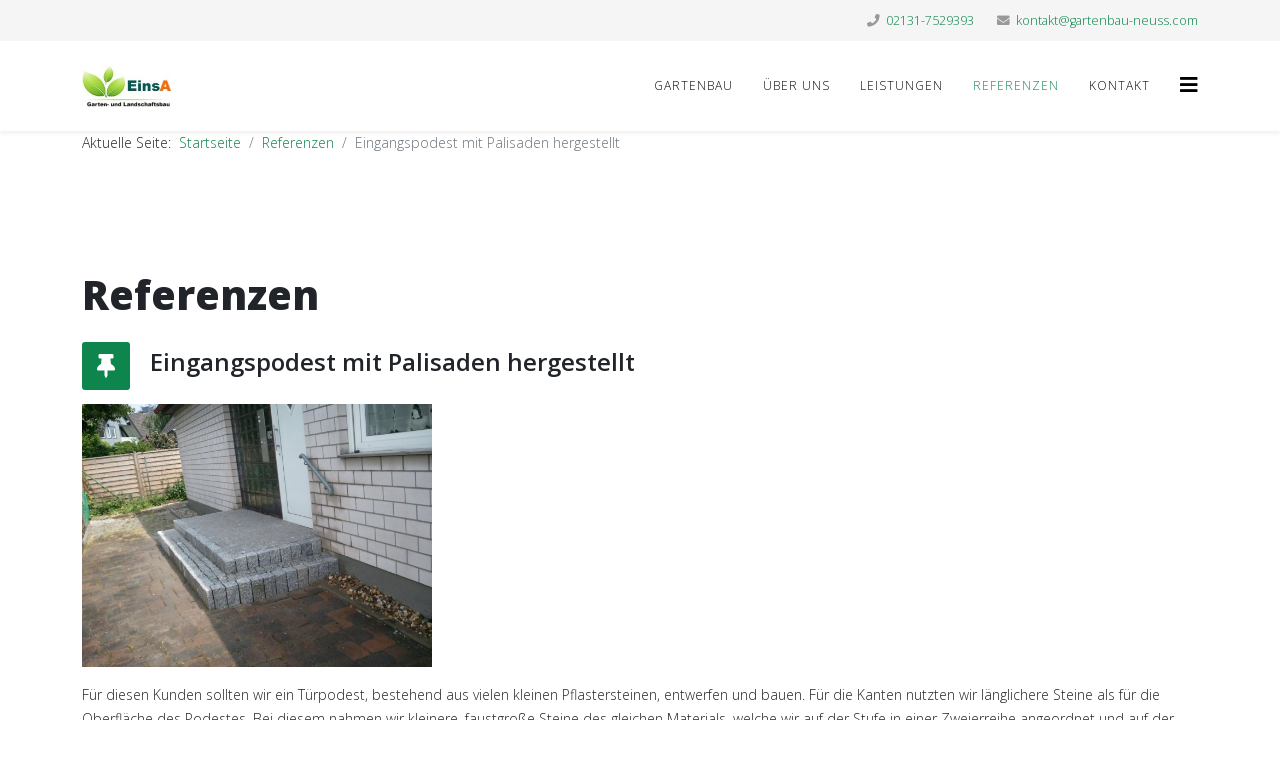

--- FILE ---
content_type: text/html; charset=utf-8
request_url: https://www.gartenbau-neuss.com/referenzen/3-eingangspodest-mit-palisaden-hergestellt
body_size: 3326
content:
<!DOCTYPE html>
<html xmlns="http://www.w3.org/1999/xhtml" xml:lang="de-de" lang="de-de" dir="ltr">
	<head>
		<meta http-equiv="X-UA-Compatible" content="IE=edge">
		<meta name="viewport" content="width=device-width, initial-scale=1">
		<base href="https://www.gartenbau-neuss.com/referenzen/3-eingangspodest-mit-palisaden-hergestellt" />
	<meta http-equiv="content-type" content="text/html; charset=utf-8" />
	<meta name="description" content="Wir bieten in Neuss unsere Dienste im Garten und Landschaftsbau an." />
	<meta name="generator" content="Joomla! - Open Source Content Management" />
	<title>Eingangspodest mit Palisaden hergestellt - Gartenbau Neuss</title>
	<link href="/images/Logo/gartenbau-neuss.jpg" rel="shortcut icon" type="image/vnd.microsoft.icon" />
	<link href="//fonts.googleapis.com/css?family=Open+Sans:300,300italic,regular,italic,600,600italic,700,700italic,800,800italic&amp;subset=latin" rel="stylesheet" type="text/css" />
	<link href="/templates/shaper_helix3/css/bootstrap.min.css" rel="stylesheet" type="text/css" />
	<link href="/templates/shaper_helix3/css/joomla-fontawesome.min.css" rel="stylesheet" type="text/css" />
	<link href="/templates/shaper_helix3/css/font-awesome-v4-shims.min.css" rel="stylesheet" type="text/css" />
	<link href="/templates/shaper_helix3/css/template.css" rel="stylesheet" type="text/css" />
	<link href="/templates/shaper_helix3/css/presets/preset3.css" rel="stylesheet" class="preset" type="text/css" />
	<link href="/templates/shaper_helix3/css/frontend-edit.css" rel="stylesheet" type="text/css" />
	<style type="text/css">
body{font-family:Open Sans, sans-serif; font-weight:300; }h1{font-family:Open Sans, sans-serif; font-weight:800; }h2{font-family:Open Sans, sans-serif; font-weight:600; }h3{font-family:Open Sans, sans-serif; font-weight:normal; }h4{font-family:Open Sans, sans-serif; font-weight:normal; }h5{font-family:Open Sans, sans-serif; font-weight:600; }h6{font-family:Open Sans, sans-serif; font-weight:600; }@media (min-width: 1400px) {
.container {
max-width: 1140px;
}
}#sp-top-bar{ background-color:#f5f5f5;color:#999999; }
	</style>
	<script src="/media/jui/js/jquery.min.js?285ddd1a2f0f30c9236a3a40d49f9c7f" type="text/javascript"></script>
	<script src="/media/jui/js/jquery-noconflict.js?285ddd1a2f0f30c9236a3a40d49f9c7f" type="text/javascript"></script>
	<script src="/media/jui/js/jquery-migrate.min.js?285ddd1a2f0f30c9236a3a40d49f9c7f" type="text/javascript"></script>
	<script src="/plugins/system/helix3/assets/js/bootstrap.legacy.js" type="text/javascript"></script>
	<script src="/templates/shaper_helix3/js/bootstrap.min.js" type="text/javascript"></script>
	<script src="/templates/shaper_helix3/js/jquery.sticky.js" type="text/javascript"></script>
	<script src="/templates/shaper_helix3/js/main.js" type="text/javascript"></script>
	<script src="/templates/shaper_helix3/js/frontend-edit.js" type="text/javascript"></script>
	<script type="text/javascript">

var sp_preloader = '0';

var sp_gotop = '0';

var sp_offanimation = 'default';

	</script>
	<meta property="og:url" content="https://www.gartenbau-neuss.com/referenzen/3-eingangspodest-mit-palisaden-hergestellt" />
	<meta property="og:type" content="article" />
	<meta property="og:title" content="Eingangspodest mit Palisaden hergestellt" />
	<meta property="og:description" content="" />
			</head>
	
	<body class="site com-content view-article no-layout no-task itemid-104 de-de ltr  sticky-header layout-fluid off-canvas-menu-init">
	
		<div class="body-wrapper">
			<div class="body-innerwrapper">
				<section id="sp-top-bar"><div class="container"><div class="row"><div id="sp-top1" class="col-lg-6 "><div class="sp-column "></div></div><div id="sp-top2" class="col-lg-6 "><div class="sp-column "><ul class="sp-contact-info"><li class="sp-contact-phone"><i class="fa fa-phone" aria-hidden="true"></i> <a href="tel:02131-7529393">02131-7529393</a></li><li class="sp-contact-email"><i class="fa fa-envelope" aria-hidden="true"></i> <a href="mailto:kontakt@gartenbau-neuss.com">kontakt@gartenbau-neuss.com</a></li></ul></div></div></div></div></section><header id="sp-header"><div class="container"><div class="row"><div id="sp-logo" class="col-8 col-lg-3 "><div class="sp-column "><div class="logo"><a href="/"><img class="sp-default-logo" src="/images/Logo/gartenbau-neuss.jpg" srcset="/images/Logo/gartenbau-neuss.jpg 2x" alt="Gartenbau Neuss"></a></div></div></div><div id="sp-menu" class="col-4 col-lg-9 "><div class="sp-column ">			<div class='sp-megamenu-wrapper'>
				<a id="offcanvas-toggler" href="#" aria-label="Helix3 Megamenu Options"><i class="fa fa-bars" aria-hidden="true" title="Helix3 Megamenu Options"></i></a>
				<ul class="sp-megamenu-parent menu-fade d-none d-lg-block"><li class="sp-menu-item"><a  href="/"  >Gartenbau</a></li><li class="sp-menu-item"><a  href="/ueber-uns"  >Über uns</a></li><li class="sp-menu-item"><a  href="/leistungen"  >Leistungen</a></li><li class="sp-menu-item current-item active"><a  href="/referenzen"  >Referenzen</a></li><li class="sp-menu-item"><a  href="/kontakt"  >Kontakt</a></li></ul>			</div>
		</div></div></div></div></header><section id="sp-page-title"><div class="container"><div class="row"><div id="sp-title" class="col-lg-12 "><div class="sp-column "><div class="sp-module "><div class="sp-module-content">
<ol class="breadcrumb">
	<span>Aktuelle Seite: &#160;</span><li class="breadcrumb-item"><a href="/" class="pathway">Startseite</a></li><li class="breadcrumb-item"><a href="/referenzen" class="pathway">Referenzen</a></li><li class="breadcrumb-item active">Eingangspodest mit Palisaden hergestellt</li></ol>
</div></div></div></div></div></div></section><section id="sp-main-body"><div class="container"><div class="row"><div id="sp-component" class="col-lg-12 "><div class="sp-column "><div id="system-message-container">
	</div>
<article class="item item-page" itemscope itemtype="http://schema.org/Article">
	<meta itemprop="inLanguage" content="de-DE" />
		<div class="page-header">
		<h1> Referenzen </h1>
	</div>
	
	

	<div class="entry-header has-post-format">
		
		
						<span class="post-format">
					<i class="fa fa-thumb-tack" area-hidden="true"></i>
			</span>

			<h2 itemprop="name">
									Eingangspodest mit Palisaden hergestellt							</h2>
												</div>

					
	
	
				
	
			<div itemprop="articleBody">
		<p><img src="/images/Referenzen/podest-mit-palisaden.jpg" alt="" width="350" /></p>
 
<p>Für diesen Kunden sollten wir ein Türpodest, bestehend aus vielen kleinen Pflastersteinen, entwerfen und bauen. Für die Kanten nutzten wir länglichere Steine als für die Oberfläche des Podestes. Bei diesem nahmen wir kleinere, faustgroße Steine des gleichen Materials, welche wir auf der Stufe in einer Zweierreihe angeordnet und auf der großen Fläche ausgelegt haben. Zusätzlich zu dem Podest aus Pflastersteinen brachten wir rechts neben der Tür eine Palisade aus Granit direkt an der Hauswand an.</p>	</div>

	
	
				
	
	
			<div class="article-footer-wrap">
			<div class="article-footer-top">
											</div>
					</div>
	
</article>
</div></div></div></div></section><footer id="sp-footer"><div class="container"><div class="row"><div id="sp-position2" class="col-lg-3 "><div class="sp-column "><div class="sp-module "><h3 class="sp-module-title">Kontakt</h3><div class="sp-module-content">

<div class="custom"  >
	<p><strong>EinsA Gartenbau Neuss</strong></p>
<p>Danziger Strasse 7</p>
<p>41460 Neuss</p>
<p>Tel: 02131- 7529393</p>
<p>Email: <a href="mailto:kontakt@gartenbau-neuss.com">kontakt@gartenbau-neuss.com</a></p>
<p><strong>Öffnungszeiten:</strong></p>
<p>Mo - Sa von 08:00 Uhr - 18:00 Uhr</p></div>
</div></div><div class="sp-module "><h3 class="sp-module-title">Über Uns</h3><div class="sp-module-content"><ul class="nav menu">
<li class="item-106"><a href="/impressum" > Impressum</a></li><li class="item-149"><a href="/datenschutz" > Datenschutz</a></li></ul>
</div></div></div></div><div id="sp-footer1" class="col-lg-3 "><div class="sp-column "><div class="sp-module _menu"><h3 class="sp-module-title">Unsere Reichweite</h3><div class="sp-module-content"><ul class="nav menu">
<li class="item-121"><a href="/augustinusviertel" > Augustinusviertel</a></li><li class="item-122"><a href="/barbaraviertel" > Barbaraviertel</a></li><li class="item-123"><a href="/dreikoenigenviertel" > Dreikönigenviertel</a></li><li class="item-124"><a href="/erfttal" > Erfttal</a></li><li class="item-125"><a href="/furth" > Furth</a></li><li class="item-126"><a href="/gnadental" > Gnadental</a></li><li class="item-127"><a href="/grefrath" > Grefrath</a></li><li class="item-128"><a href="/grimlinghausen" > Grimlinghausen</a></li></ul>
</div></div></div></div><div id="sp-footer2" class="col-lg-3 "><div class="sp-column "><div class="sp-module _menu"><div class="sp-module-content"><ul class="nav menu">
<li class="item-129"><a href="/hafengebiet" > Hafengebiet</a></li><li class="item-130"><a href="/hammfeld" > Hammfeld</a></li><li class="item-131"><a href="/hoisten" > Hoisten</a></li><li class="item-132"><a href="/holzheim" > Holzheim</a></li><li class="item-133"><a href="/innenstadt" > Innenstadt</a></li><li class="item-134"><a href="/morgensternsheide" > Morgensternsheide</a></li><li class="item-135"><a href="/neusserfurth" > Neusserfurth</a></li><li class="item-136"><a href="/norf" > Norf</a></li><li class="item-137"><a href="/pomona" > Pomona</a></li></ul>
</div></div></div></div><div id="sp-position1" class="col-lg-3 "><div class="sp-column "><div class="sp-module _menu"><div class="sp-module-content"><ul class="nav menu">
<li class="item-138"><a href="/reuschenberg" > Reuschenberg</a></li><li class="item-139"><a href="/rosellen" > Rosellen</a></li><li class="item-140"><a href="/selikum" > Selikum</a></li><li class="item-141"><a href="/speck-wehl-helpenstein" > Speck / Wehl / Helpenstein</a></li><li class="item-142"><a href="/stadionviertel" > Stadionviertel</a></li><li class="item-143"><a href="/uedesheim" > Uedesheim</a></li><li class="item-144"><a href="/vogelsang" > Vogelsang</a></li><li class="item-145"><a href="/weckhoven" > Weckhoven</a></li><li class="item-146"><a href="/weissenberg" > Weißenberg</a></li><li class="item-147"><a href="/westfeld" > Westfeld</a></li></ul>
</div></div></div></div></div></div></footer>			</div>
		</div>
		
		<!-- Off Canvas Menu -->
		<div class="offcanvas-menu">
			<a href="#" class="close-offcanvas" aria-label="Close"><i class="fa fa-remove" aria-hidden="true" title="Close"></i></a>
			<div class="offcanvas-inner">
									<div class="sp-module "><div class="sp-module-content"><ul class="nav menu">
<li class="item-101"><a href="/" > Gartenbau</a></li><li class="item-102"><a href="/ueber-uns" > Über uns</a></li><li class="item-103"><a href="/leistungen" > Leistungen</a></li><li class="item-104  current active"><a href="/referenzen" > Referenzen</a></li><li class="item-105"><a href="/kontakt" > Kontakt</a></li></ul>
</div></div>
							</div>
		</div>
				
						
		
		
				
		<!-- Go to top -->
			</body>
</html>